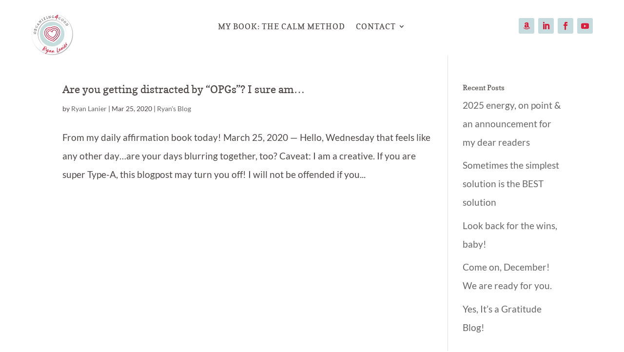

--- FILE ---
content_type: text/css
request_url: https://www.organizing4good.com/wp-content/et-cache/9972/et-core-unified-cpt-9972.min.css?ver=1767120146
body_size: 443
content:
.et_pb_section_0_tb_header.et_pb_section{padding-top:1px;padding-bottom:3px;background-color:#FFFFFF!important}.et_pb_row_0_tb_header.et_pb_row{padding-bottom:0px!important;margin-bottom:-3.5%!important;padding-bottom:0px}.et_pb_row_0_tb_header,body #page-container .et-db #et-boc .et-l .et_pb_row_0_tb_header.et_pb_row,body.et_pb_pagebuilder_layout.single #page-container #et-boc .et-l .et_pb_row_0_tb_header.et_pb_row,body.et_pb_pagebuilder_layout.single.et_full_width_page #page-container #et-boc .et-l .et_pb_row_0_tb_header.et_pb_row{width:90%;max-width:1920px}.et_pb_image_0_tb_header{max-width:43%;text-align:center}.et_pb_menu_0_tb_header.et_pb_menu ul li a{font-family:'Copse',Georgia,"Times New Roman",serif;text-transform:uppercase;font-size:16px;color:#4E4746!important;letter-spacing:1px;line-height:2.4em}.et_pb_menu_0_tb_header{padding-right:1px}.et_pb_menu_0_tb_header.et_pb_menu ul li.current-menu-item a{color:#4E4746!important}.et_pb_menu_0_tb_header.et_pb_menu .nav li ul,.et_pb_menu_0_tb_header.et_pb_menu .et_mobile_menu,.et_pb_menu_0_tb_header.et_pb_menu .et_mobile_menu ul{background-color:#ffffff!important}.et_pb_menu_0_tb_header .et_pb_menu_inner_container>.et_pb_menu__logo-wrap,.et_pb_menu_0_tb_header .et_pb_menu__logo-slot{width:auto;max-width:100%}.et_pb_menu_0_tb_header .et_pb_menu_inner_container>.et_pb_menu__logo-wrap .et_pb_menu__logo img,.et_pb_menu_0_tb_header .et_pb_menu__logo-slot .et_pb_menu__logo-wrap img{height:auto;max-height:none}.et_pb_menu_0_tb_header .mobile_nav .mobile_menu_bar:before,.et_pb_menu_0_tb_header .et_pb_menu__icon.et_pb_menu__search-button,.et_pb_menu_0_tb_header .et_pb_menu__icon.et_pb_menu__close-search-button,.et_pb_menu_0_tb_header .et_pb_menu__icon.et_pb_menu__cart-button{color:#db1e3a}ul.et_pb_social_media_follow_0_tb_header{background-color:#FFFFFF;padding-top:5%!important}.et_pb_social_media_follow_0_tb_header li.et_pb_social_icon a.icon:before{color:#DB1E3A}.et_pb_section_1_tb_header.et_pb_section{padding-top:0px;padding-bottom:4px;background-color:#FFFFFF!important}.et_pb_social_media_follow_network_0_tb_header a.icon,.et_pb_social_media_follow_network_1_tb_header a.icon,.et_pb_social_media_follow_network_2_tb_header a.icon,.et_pb_social_media_follow_network_3_tb_header a.icon{background-color:#C6DBDD!important}.et_pb_image_0_tb_header.et_pb_module{margin-left:0px!important;margin-right:auto!important}@media only screen and (max-width:980px){.et_pb_row_0_tb_header.et_pb_row{margin-bottom:0%!important}.et_pb_image_0_tb_header .et_pb_image_wrap img{width:auto}}@media only screen and (min-width:768px) and (max-width:980px){.et_pb_image_0_tb_header,.et_pb_social_media_follow_0_tb_header,.et_pb_section_1_tb_header{display:none!important}}@media only screen and (max-width:767px){.et_pb_image_0_tb_header,.et_pb_social_media_follow_0_tb_header,.et_pb_section_1_tb_header{display:none!important}.et_pb_image_0_tb_header .et_pb_image_wrap img{width:auto}}

--- FILE ---
content_type: text/css
request_url: https://www.organizing4good.com/wp-content/et-cache/9972/et-core-unified-cpt-deferred-9972.min.css?ver=1767119755
body_size: 463
content:
.et-db #et-boc .et-l .et_pb_section_0_tb_header.et_pb_section{padding-top:1px;padding-bottom:3px;background-color:#FFFFFF!important}.et-db #et-boc .et-l .et_pb_row_0_tb_header.et_pb_row{padding-bottom:0px!important;margin-bottom:-3.5%!important;padding-bottom:0px}.et-db #et-boc .et-l .et_pb_row_0_tb_header,body.et-db #page-container .et-db #et-boc .et-l #et-boc .et-l .et_pb_row_0_tb_header.et_pb_row,body.et_pb_pagebuilder_layout.single.et-db #page-container #et-boc .et-l #et-boc .et-l .et_pb_row_0_tb_header.et_pb_row,body.et_pb_pagebuilder_layout.single.et_full_width_page.et-db #page-container #et-boc .et-l #et-boc .et-l .et_pb_row_0_tb_header.et_pb_row{width:90%;max-width:1920px}.et-db #et-boc .et-l .et_pb_image_0_tb_header{max-width:43%;text-align:center}.et-db #et-boc .et-l .et_pb_menu_0_tb_header.et_pb_menu ul li a{font-family:'Copse',Georgia,"Times New Roman",serif;text-transform:uppercase;font-size:16px;color:#4E4746!important;letter-spacing:1px;line-height:2.4em}.et-db #et-boc .et-l .et_pb_menu_0_tb_header{padding-right:1px}.et-db #et-boc .et-l .et_pb_menu_0_tb_header.et_pb_menu ul li.current-menu-item a{color:#4E4746!important}.et-db #et-boc .et-l .et_pb_menu_0_tb_header.et_pb_menu .nav li ul,.et-db #et-boc .et-l .et_pb_menu_0_tb_header.et_pb_menu .et_mobile_menu,.et-db #et-boc .et-l .et_pb_menu_0_tb_header.et_pb_menu .et_mobile_menu ul{background-color:#ffffff!important}.et-db #et-boc .et-l .et_pb_menu_0_tb_header .et_pb_menu_inner_container>.et_pb_menu__logo-wrap,.et-db #et-boc .et-l .et_pb_menu_0_tb_header .et_pb_menu__logo-slot{width:auto;max-width:100%}.et-db #et-boc .et-l .et_pb_menu_0_tb_header .et_pb_menu_inner_container>.et_pb_menu__logo-wrap .et_pb_menu__logo img,.et-db #et-boc .et-l .et_pb_menu_0_tb_header .et_pb_menu__logo-slot .et_pb_menu__logo-wrap img{height:auto;max-height:none}.et-db #et-boc .et-l .et_pb_menu_0_tb_header .mobile_nav .mobile_menu_bar:before,.et-db #et-boc .et-l .et_pb_menu_0_tb_header .et_pb_menu__icon.et_pb_menu__search-button,.et-db #et-boc .et-l .et_pb_menu_0_tb_header .et_pb_menu__icon.et_pb_menu__close-search-button,.et-db #et-boc .et-l .et_pb_menu_0_tb_header .et_pb_menu__icon.et_pb_menu__cart-button{color:#db1e3a}.et-db #et-boc .et-l ul.et_pb_social_media_follow_0_tb_header{background-color:#FFFFFF;padding-top:5%!important}.et-db #et-boc .et-l .et_pb_social_media_follow_0_tb_header li.et_pb_social_icon a.icon:before{color:#DB1E3A}.et-db #et-boc .et-l .et_pb_section_1_tb_header.et_pb_section{padding-top:0px;padding-bottom:4px;background-color:#FFFFFF!important}.et-db #et-boc .et-l .et_pb_social_media_follow_network_0_tb_header a.icon,.et-db #et-boc .et-l .et_pb_social_media_follow_network_1_tb_header a.icon,.et-db #et-boc .et-l .et_pb_social_media_follow_network_2_tb_header a.icon,.et-db #et-boc .et-l .et_pb_social_media_follow_network_3_tb_header a.icon{background-color:#C6DBDD!important}.et-db #et-boc .et-l .et_pb_image_0_tb_header.et_pb_module{margin-left:0px!important;margin-right:auto!important}@media only screen and (max-width:980px){.et-db #et-boc .et-l .et_pb_row_0_tb_header.et_pb_row{margin-bottom:0%!important}.et-db #et-boc .et-l .et_pb_image_0_tb_header .et_pb_image_wrap img{width:auto}}@media only screen and (min-width:768px) and (max-width:980px){.et-db #et-boc .et-l .et_pb_image_0_tb_header,.et-db #et-boc .et-l .et_pb_social_media_follow_0_tb_header,.et-db #et-boc .et-l .et_pb_section_1_tb_header{display:none!important}}@media only screen and (max-width:767px){.et-db #et-boc .et-l .et_pb_image_0_tb_header,.et-db #et-boc .et-l .et_pb_social_media_follow_0_tb_header,.et-db #et-boc .et-l .et_pb_section_1_tb_header{display:none!important}.et-db #et-boc .et-l .et_pb_image_0_tb_header .et_pb_image_wrap img{width:auto}}

--- FILE ---
content_type: text/css
request_url: https://www.organizing4good.com/wp-content/et-cache/8809/et-core-unified-cpt-deferred-8809.min.css?ver=1767116413
body_size: 183
content:
@font-face{font-family:"better times";font-display:swap;src:url("https://www.organizing4good.com/wp-content/uploads/et-fonts/Bettertimesryan-1.otf") format("opentype")}.et_pb_section_0_tb_footer.et_pb_section{padding-top:0px;padding-bottom:24px;margin-top:0px;background-color:#db1e3a!important}.et_pb_row_0_tb_footer.et_pb_row{padding-top:0px!important;margin-top:27px!important;margin-bottom:-27px!important;padding-top:0px}.et_pb_section_1_tb_footer.et_pb_section{padding-bottom:0px;margin-bottom:-32px;background-color:#FFFFFF!important}.et_pb_section_2_tb_footer.et_pb_section{padding-top:3px;padding-bottom:4px;margin-top:51px;background-color:#FFFFFF!important}.et_pb_row_1_tb_footer.et_pb_row{padding-top:0px!important;padding-bottom:0px!important;margin-top:23px!important;margin-right:auto!important;margin-left:auto!important;padding-top:0px;padding-bottom:0px}.et_pb_text_0_tb_footer{font-family:'Copse',Georgia,"Times New Roman",serif;text-transform:uppercase;letter-spacing:3px}.et_pb_text_0_tb_footer h1{font-family:'better times',Helvetica,Arial,Lucida,sans-serif;font-size:68px;color:#DB1E3A!important}